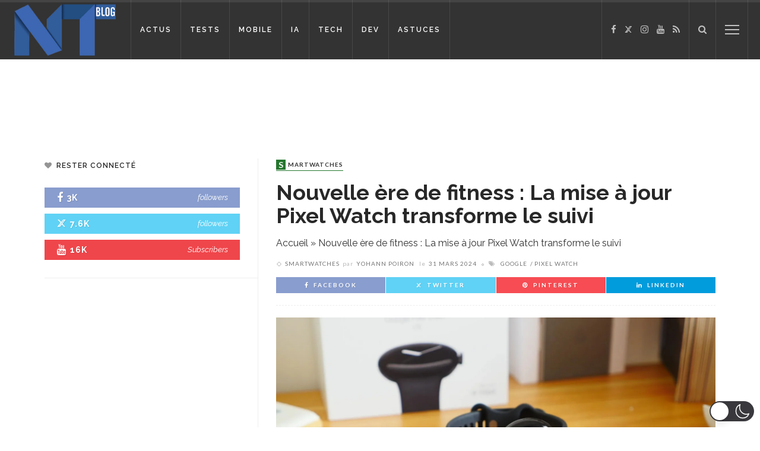

--- FILE ---
content_type: application/javascript; charset=utf-8
request_url: https://fundingchoicesmessages.google.com/f/AGSKWxV9QYfafBdbT4KqoTTiRvJovBfWMlcIXkAfkXIt33fyCgIPDNv4SKFSV-1CZqi-PI4DQvKUaqQj4Tq8DNLFGkAbEGyanAGAY_6EB0gkNBmt6SI60GnXRAZxdZelIw37aSr97c6a5w==?fccs=W251bGwsbnVsbCxudWxsLG51bGwsbnVsbCxudWxsLFsxNzY4NzAyMDUyLDg0OTAwMDAwMF0sbnVsbCxudWxsLG51bGwsW251bGwsWzcsNl0sbnVsbCxudWxsLG51bGwsbnVsbCxudWxsLG51bGwsbnVsbCxudWxsLG51bGwsM10sImh0dHBzOi8vd3d3LmJsb2ctbm91dmVsbGVzLXRlY2hub2xvZ2llcy5mci8yODg1MDkvbm91dmVsbGUtZXJlLWZpdG5lc3MtbWlzZS1hLWpvdXItcGl4ZWwtd2F0Y2gtdHJhbnNmb3JtZS1zdWl2aS8iLG51bGwsW1s4LCJNOWxrelVhWkRzZyJdLFs5LCJlbi1VUyJdLFsxNiwiWzEsMSwxXSJdLFsxOSwiMiJdLFsxNywiWzBdIl0sWzI0LCIiXSxbMjksImZhbHNlIl1dXQ
body_size: 125
content:
if (typeof __googlefc.fcKernelManager.run === 'function') {"use strict";this.default_ContributorServingResponseClientJs=this.default_ContributorServingResponseClientJs||{};(function(_){var window=this;
try{
var np=function(a){this.A=_.t(a)};_.u(np,_.J);var op=function(a){this.A=_.t(a)};_.u(op,_.J);op.prototype.getWhitelistStatus=function(){return _.F(this,2)};var pp=function(a){this.A=_.t(a)};_.u(pp,_.J);var qp=_.Zc(pp),rp=function(a,b,c){this.B=a;this.j=_.A(b,np,1);this.l=_.A(b,_.Nk,3);this.F=_.A(b,op,4);a=this.B.location.hostname;this.D=_.Dg(this.j,2)&&_.O(this.j,2)!==""?_.O(this.j,2):a;a=new _.Og(_.Ok(this.l));this.C=new _.bh(_.q.document,this.D,a);this.console=null;this.o=new _.jp(this.B,c,a)};
rp.prototype.run=function(){if(_.O(this.j,3)){var a=this.C,b=_.O(this.j,3),c=_.dh(a),d=new _.Ug;b=_.fg(d,1,b);c=_.C(c,1,b);_.hh(a,c)}else _.eh(this.C,"FCNEC");_.lp(this.o,_.A(this.l,_.Ae,1),this.l.getDefaultConsentRevocationText(),this.l.getDefaultConsentRevocationCloseText(),this.l.getDefaultConsentRevocationAttestationText(),this.D);_.mp(this.o,_.F(this.F,1),this.F.getWhitelistStatus());var e;a=(e=this.B.googlefc)==null?void 0:e.__executeManualDeployment;a!==void 0&&typeof a==="function"&&_.Qo(this.o.G,
"manualDeploymentApi")};var sp=function(){};sp.prototype.run=function(a,b,c){var d;return _.v(function(e){d=qp(b);(new rp(a,d,c)).run();return e.return({})})};_.Rk(7,new sp);
}catch(e){_._DumpException(e)}
}).call(this,this.default_ContributorServingResponseClientJs);
// Google Inc.

//# sourceURL=/_/mss/boq-content-ads-contributor/_/js/k=boq-content-ads-contributor.ContributorServingResponseClientJs.en_US.M9lkzUaZDsg.es5.O/d=1/exm=ad_blocking_detection_executable,kernel_loader,loader_js_executable/ed=1/rs=AJlcJMzanTQvnnVdXXtZinnKRQ21NfsPog/m=cookie_refresh_executable
__googlefc.fcKernelManager.run('\x5b\x5b\x5b7,\x22\x5b\x5bnull,\\\x22blog-nouvelles-technologies.fr\\\x22,\\\x22AKsRol8r_sysJTA6ntezTqK1VlJmgdqbWuD5v1Co2kaSxCm5eIJbFP_5luxhGx7J_mqsZjYfzOIrKyFnpXteGv9NLBfxLGpkodj2a4bgboWg_gKno932IqSLeSeygzNdjmsnuyob_IRgNYrOXCmRSMVqnaFNa0JSIA\\\\u003d\\\\u003d\\\x22\x5d,null,\x5b\x5bnull,null,null,\\\x22https:\/\/fundingchoicesmessages.google.com\/f\/AGSKWxWQNGATpLhP6gA8jeSE106sH8E8e7FuEM_okGdyuCIAVdWPcfIgpK2pkI1HGAtCZUgFogLvta13mBVgg9-5nJhHF29E4519-rmfpBxViCB8Zpud_KYLMds-X4Uryp_s2wnQPmCyTA\\\\u003d\\\\u003d\\\x22\x5d,null,null,\x5bnull,null,null,\\\x22https:\/\/fundingchoicesmessages.google.com\/el\/AGSKWxXCWZw2jePFqBlyT2CkdIWtT6wO5XKLSPi_nX4Yo7ScVLczzbBfFZeuxP0zMUGQWDr1Iyzx8eX3H8boR1bqhVzKw9glm--d6Y3x0wXpg82WYbRaGdEk0Ld4CO4Xfni2LJy8DZDOJw\\\\u003d\\\\u003d\\\x22\x5d,null,\x5bnull,\x5b7,6\x5d,null,null,null,null,null,null,null,null,null,3\x5d\x5d,\x5b2,1\x5d\x5d\x22\x5d\x5d,\x5bnull,null,null,\x22https:\/\/fundingchoicesmessages.google.com\/f\/AGSKWxU21nL-s_HYhEKXe7ofNjmANPfbf-K9yTTEvpqWKMERQcoP7cYoswZFhkf-7mpwC50qo5oU9MCoAEwmW714CU0mynqnKQOavAZNw720DLLMExLs4RmUY2VLVqjQXZ92yH0iF4upbw\\u003d\\u003d\x22\x5d\x5d');}

--- FILE ---
content_type: application/javascript; charset=utf-8
request_url: https://fundingchoicesmessages.google.com/f/AGSKWxUdaUi32lb4D8SIGxsjVARsC0ZPJ6kwhcgQ1-Zo8EJX2wuUYxKrDDFrxgQCM1GnlTXEDPwbcj8qTIbg577GmrrIbrEvRQU2f-NlJE1tXdJY09yMogxX4BUB_gEloS79ve-vTf-K8dbeAp4KZkKaBTXp60yH_yXly9yHjz9ALViaT4VX9sKjJZfh-xmU/_/betrad.js_small_ad./bckgrnd_ad./expandingads./pagead/osd.
body_size: -1291
content:
window['b091539e-6f1f-47d2-bcdc-a43949726589'] = true;